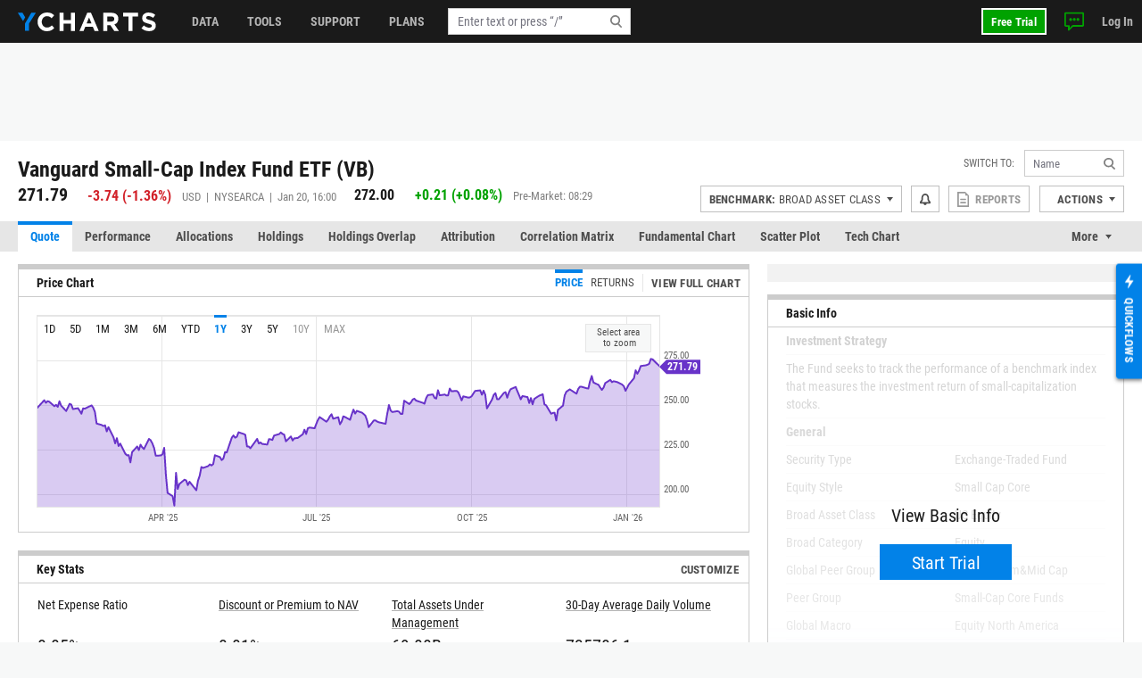

--- FILE ---
content_type: text/html; charset=utf-8
request_url: https://ycharts.com/companies/VB
body_size: 21149
content:









<!doctype html>
<html lang="en" ng-jq>
    <head>
        <title>
        
        Vanguard Small-Cap Index Fund ETF - Live Performance &amp; Hist…
        
        </title>

        <meta name="viewport" content="width=device-width, initial-scale=1.0" />
<!-- This code allows us to correctly display the page on mobile devices -->
<script defer>
    var viewport = document.querySelector('meta[name=viewport]');
    if (viewport) {
        var minWidth = 700;
        if (screen.width < minWidth) {
            document.head.removeChild(viewport);
            var newViewport = document.createElement('meta');
            newViewport.setAttribute('name', 'viewport');
            newViewport.setAttribute('content', 'width=' + minWidth);
            document.head.appendChild(newViewport);
        }
    }
</script>


        
        <script>
    if (navigator.userAgent.indexOf('Trident') !== -1 || navigator.userAgent.indexOf('MSIE') !== -1) {
        window.onload=function() {
            var ie_banner = document.createElement('div');
            ie_banner.innerText = 'We are no longer supporting Internet Explorer. We recommend you switch to another supported browser for ' +
                'more security, speed and the best experience on this site. '
            ie_banner.setAttribute('style', 'position: fixed; top: 0; left: 0; width: 100%; min-height: 24px; padding: 12px; background-color: #ffece2; text-align: center; font-size: 16px; font-weight: 600; z-index: 9999;');
            var edge_link = document.createElement('a');
            edge_link.setAttribute('href', 'https://www.microsoft.com/en-us/edge');
            edge_link.setAttribute('target', '_blank');
            edge_link.innerText = 'Click here to download Microsoft Edge.'
            ie_banner.appendChild(edge_link);
            document.body.appendChild(ie_banner);
            document.body.style.paddingTop = '48px';
        }
    }
</script>


        
        
    <meta name="description" content="Analyze the real-time and historical performance of Vanguard Small-Cap Index Fund ETF. Compare key metrics, holdings, and total returns over time with YCh…" />

        

        


<meta charset="utf-8"/>
<meta http-equiv="Content-Type" content="text/html; charset=UTF-8"/>


<link rel="manifest" href="/media/images/icons/site.webmanifest">
<meta name="application-name" content="YCharts">
<meta name="theme-color" content="#1a1a1a">


<link rel="shortcut icon" href="https://static.ycharts.com/images/icons/favicon.637225eac278.ico">
<link rel="mask-icon" href="https://static.ycharts.com/images/icons/safari-pinned-tab.25e890b98a32.svg" color="#0282e8">
<link rel="icon" type="image/png" sizes="16x16" href="https://static.ycharts.com/images/icons/favicon-16x16.29edabc6dd08.png">
<link rel="icon" type="image/png" sizes="32x32" href="https://static.ycharts.com/images/icons/favicon-32x32.eebc3b76e0ed.png">
<link rel="icon" type="image/png" sizes="48x48" href="https://static.ycharts.com/images/icons/android-chrome-48x48.96781c3713c4.png">
<link rel="icon" type="image/png" sizes="72x72" href="https://static.ycharts.com/images/icons/android-chrome-72x72.dc3b7f75ed0e.png">
<link rel="icon" type="image/png" sizes="144x144" href="https://static.ycharts.com/images/icons/android-chrome-144x144.c8193700e6e1.png">
<link rel="icon" type="image/png" sizes="192x192" href="https://static.ycharts.com/images/icons/android-chrome-192x192.d987224b63a8.png">
<link rel="icon" type="image/png" sizes="256x256" href="https://static.ycharts.com/images/icons/android-chrome-256x256.4e5461952683.png">
<link rel="icon" type="image/png" sizes="384x384" href="https://static.ycharts.com/images/icons/android-chrome-384x384.ac6f65a9b14e.png">
<link rel="icon" type="image/png" sizes="512x512" href="https://static.ycharts.com/images/icons/android-chrome-512x512.911c0daf0026.png">


<meta name="apple-mobile-web-app-title" content="YCharts">
<meta name="apple-mobile-web-app-status-bar-style" content="default">
<link rel="apple-touch-icon" sizes="180x180" href="https://static.ycharts.com/images/icons/apple-touch-icon.c03e7247c0fe.png">
<link rel="apple-touch-icon-precomposed" sizes="180x180" href="https://static.ycharts.com/images/icons/apple-touch-icon-precomposed.0f654568c824.png">


<meta name="msapplication-TileColor" content="#2d89ef">
<meta name="msapplication-TileImage" content="https://static.ycharts.com/images/icons/mstile-144x144.856c9cc77048.png">
<meta name="msapplication-config" content="/media/images/icons/browserconfig.xml">


<meta http-equiv="X-UA-Compatible" content="IE=edge">


<meta property="og:type" content="website">
<meta property="og:title" content="Vanguard Small-Cap Index Fund ETF - Live Performance &amp;amp; Hist…">
<meta property="og:url" content="https://ycharts.com/companies/VB">
<meta property="og:description" content="Analyze the real-time and historical performance of Vanguard Small-Cap Index Fund ETF. Compare key metrics, holdings, and total returns over time with YCh…">
<meta property="og:image" content="https://charts.ycharts.com/generate_chart?mode=image_contents&amp;aiSummaries=&amp;axisExtremes=&amp;calcs=include:true,id:price,,&amp;chartAnnotations=&amp;chartId=&amp;chartType=interactive&amp;correlations=&amp;customGrowthAmount=&amp;dataInLegend=value&amp;dateSelection=range&amp;displayDateRange=false&amp;endDate=&amp;format=indexed&amp;hideValueFlags=false&amp;legendOnChart=true&amp;lineAnnotations=&amp;maxPoints=&amp;nameInLegend=name_and_ticker&amp;note=&amp;partner=basic_2000&amp;performanceDisclosure=false&amp;quoteLegend=false&amp;quotes=&amp;recessions=false&amp;redesign=true&amp;scaleType=linear&amp;securities=include:true,id:VB,,&amp;securityGroup=&amp;securitylistName=&amp;securitylistSecurityId=&amp;sortColumn=&amp;sortDirection=&amp;source=false&amp;splitType=single&amp;startDate=&amp;title=&amp;units=false&amp;useCustomColors=false&amp;useEstimates=false&amp;zoom=10">
<meta property="og:image:alt" content="Vanguard Small-Cap Index Fund ETF (VB) 10-Year Performance Chart">


<meta name="twitter:card" content="summary_large_image">
<meta name="twitter:site" content="@ycharts">
<meta name="twitter:title" content="Vanguard Small-Cap Index Fund ETF - Live Performance &amp;amp; Hist…">
<meta name="twitter:description" content="Analyze the real-time and historical performance of Vanguard Small-Cap Index Fund ETF. Compare key metrics, holdings, and total returns over time with YCh…">
<meta name="twitter:image" content="https://charts.ycharts.com/generate_chart?mode=image_contents&amp;aiSummaries=&amp;axisExtremes=&amp;calcs=include:true,id:price,,&amp;chartAnnotations=&amp;chartId=&amp;chartType=interactive&amp;correlations=&amp;customGrowthAmount=&amp;dataInLegend=value&amp;dateSelection=range&amp;displayDateRange=false&amp;endDate=&amp;format=indexed&amp;hideValueFlags=false&amp;legendOnChart=true&amp;lineAnnotations=&amp;maxPoints=&amp;nameInLegend=name_and_ticker&amp;note=&amp;partner=basic_2000&amp;performanceDisclosure=false&amp;quoteLegend=false&amp;quotes=&amp;recessions=false&amp;redesign=true&amp;scaleType=linear&amp;securities=include:true,id:VB,,&amp;securityGroup=&amp;securitylistName=&amp;securitylistSecurityId=&amp;sortColumn=&amp;sortDirection=&amp;source=false&amp;splitType=single&amp;startDate=&amp;title=&amp;units=false&amp;useCustomColors=false&amp;useEstimates=false&amp;zoom=10">
<meta name="twitter:image:alt" content="Vanguard Small-Cap Index Fund ETF (VB) 10-Year Performance Chart">



<link rel="canonical" href="https://ycharts.com/companies/VB">



        
        
            <link href="https://static.ycharts.com/bundles/redesign_core_css.f2bb5893edb6038d704b.css" rel="stylesheet" />
        

        <script>
            window.USER = {"authenticated": false, "daysRemainingInTrial": null, "email": null, "features": ["mutualFundDataCAN", "mutualFundDataUSA"], "firstName": null, "groups": [], "hasPublicSharingAccess": false, "hasUnconfirmedContract": false, "hasUpgraded": false, "hasUsablePassword": false, "impersonationState": {"adminImpersonating": false, "userImpersonating": false, "showImpersonationMenu": false}, "isFolderTester": false, "isStaff": false, "lastName": null, "missingFeaturePreference": "upsell", "publicShareableClientGroups": [], "shareableClientGroups": [], "unpaidTrial": false, "userId": null};
            window.payment_due = false;
        </script>
        <script async src="https://js.stripe.com/v3/"></script>

        
            
            


<!-- Start of HubSpot Embed Code -->

<script type="text/javascript" id="hs-script-loader" defer src="//js.hs-scripts.com/1645474.js"></script>

<script type="text/javascript">
    // Do not load Hubspot Chat by default
    window.hsConversationsSettings = {loadImmediately: false};
</script>
<script type="text/javascript">
(function() {
  /** 
    * This script ensures that the iframe created by the HubSpot chat widget
    * has the CSS property `color-scheme: light !important` applied to it.
    * This is necessary because the auto-generated dark mode stylesheet forces "dark"
    * as the color-scheme on all iframes, which causes the HubSpot chat widget to render
    * incorrectly (white background which blocks content). By forcing the override inline on
    * the iframe element itself as it's being created, we can ensure the chat widget
    * displays correctly (transparent background). This behavior is due entirely to the
    * way that Hubspot draws the widget and inserts into the DOM.

    * The script uses a MutationObserver to watch for new iframes being added
    * to the HubSpot chat container and applies the inline style as soon as they are 
    * detected. This inline style has higher specificity than the dark mode stylesheet,
    * ensuring it takes precedence.
    */

  const TARGET_ID = 'hubspot-messages-iframe-container';

  // Function that applies the fix to a single iframe
  function setIframeScheme(iframe) {
    if (!iframe || iframe.__schemeSet) return;
    iframe.__schemeSet = true;
    iframe.style.setProperty('color-scheme', 'light', 'important');
  }

  // Wait until the container exists in the DOM
  function waitForContainer() {
    const container = document.getElementById(TARGET_ID);
    if (container) {
      observeContainer(container);
    } else {
      // Try again on next animation frame
      requestAnimationFrame(waitForContainer);
    }
  }

  // Observe the container for any iframes being added
  function observeContainer(container) {
    // Handle existing iframes first
    container.querySelectorAll('iframe').forEach(setIframeScheme);

    const observer = new MutationObserver((mutationsList) => {
      for (const mutation of mutationsList) {
        for (const node of mutation.addedNodes) {
          if (!(node instanceof HTMLElement)) continue;

          // If the node itself is an iframe
          if (node.tagName === 'IFRAME') {
            setIframeScheme(node);
          }

          // If the node contains iframes
          const iframes = node.querySelectorAll?.('iframe');
          iframes?.forEach(setIframeScheme);
        }
      }
    });

    observer.observe(container, { childList: true, subtree: true });

  }

  // Start the watcher
  waitForContainer();
})();
</script>
<!-- End of HubSpot Embed Code -->

<!-- Start of HubSpot Chat Code -->

    <script type="text/javascript">
        

        window.openHubSpotChat = function() {
            window.HubSpotConversations.widget.load();
            window.HubSpotConversations.widget.open();
        };

        // prevent chat event from being tracked more than once
        var startChatEventTracked = false;

        function onConversationsAPIReady() {
            window.HubSpotConversations.widget.load();

            // Check to see if there is a chat in progress by inspecting if the cookie has been set.
            // If it is then open the widget the user can continue their chat.
            if (document.cookie.split(';').some(function (item) { return item.includes('yChatOpen=true')})) {
                console.log('YCharts Chat: chat in progress.')
                window.openHubSpotChat();
            }

            window.HubSpotConversations.on('conversationStarted', function () {
                console.log('YCharts Chat: starting chat')
                // When a user starts a conversation we want to set a cookie that informs us
                // on next page load to keep the chat open on load.
                // We set the max age to 30 minutes (60 * 30 = 1800) so that the chat stays open
                // for 30 minutes on page loads or until the chat ends.
                document.cookie = 'yChatOpen=true; max-age=1800; SameSite=lax; Secure; path=/';
                // This function is defined in the pendo HTML snippet: pendo_tracking.html
                if (!startChatEventTracked) window.pendoTrack("Started Chat", {});
                startChatEventTracked = true;
            });

            window.HubSpotConversations.on('conversationClosed', function () {
                console.log('YCharts Chat: ending chat')
                // When a user ends a conversation we want to remove this cookie so we don't
                // keep popping the chat open on load. We do this by setting the max-age to 0 which
                // makes it expire.
                document.cookie = 'yChatOpen=false; max-age=0; SameSite=lax; Secure; path=/';
            });
        }

        window.hsConversationsOnReady = [onConversationsAPIReady];

    </script>

<!-- End of HubSpot Chat Code -->

        

        
        
    
        
    <script src="https://static.ycharts.com/bundles/manifest.08d2ea1cf5e0cf7dafdf.js" defer></script>
<script src="https://static.ycharts.com/bundles/new_angular.04be3bcee2ae4bc4beff.js" defer></script>
<script src="https://static.ycharts.com/bundles/company_funds_quote_app.225aad525a0d19d20177.js" defer></script>

    


        
            <script async src="https://securepubads.g.doubleclick.net/tag/js/gpt.js"></script>
            <script>
                window.googletag = window.googletag || {cmd: []};
                googletag.cmd.push(function() {
                    var topLeaderboardMapping = googletag.sizeMapping()
                        .addSize([768, 0], [728, 90])
                        .addSize([0, 0], [320, 50])
                        .build();
                    
                    googletag.defineSlot('/1732286/Top_Leaderboard', [[728, 90], [320, 50]], 'div-gpt-ad-1754598169058-0')
                        .defineSizeMapping(topLeaderboardMapping)
                        .addService(googletag.pubads());
                    googletag.defineSlot('/1732286/top_medium_rectangle/top_medium_rectangle_desktop', [[300, 600], [300, 250]], 'div-gpt-ad-1756363322433-0').addService(googletag.pubads());
                    googletag.defineSlot('/1732286/top_medium_rectangle/top_medium_rectangle_mobile', [300, 250], 'div-gpt-ad-1589689511915-0').addService(googletag.pubads());
                    window.anchorAdSlot = document.body.clientWidth <= 700 ? googletag.defineOutOfPageSlot('/1732286/Fixed_Bottom', googletag.enums.OutOfPageFormat.BOTTOM_ANCHOR) : null;
                    if (window.anchorAdSlot) {
                        window.anchorAdSlot.addService(googletag.pubads()).setConfig({
                            targeting: {
                                test: "anchor",
                            },
                        });
                    }
                    googletag.pubads().enableSingleRequest();
                    
    
        
           googletag.pubads().setTargeting('site_section', ['Company Funds']);
        
    

                    googletag.enableServices();
                });
            </script>
        

        <link href="https://cdn.quilljs.com/1.3.6/quill.snow.css" rel="stylesheet" media="none" onload="if(media!=='all')media='all'">

        
        


    <script>
        window.pendoTrack = function (name, data) {
            console.log('[Pendo Track]', name, data);
        }
    </script>


        
    </head>

    <body class=" ">
        
        
        
        <header id="header-placeholder" class="header">
            <div class="header-container container user-select-none">
                <div class="header-logo-wrap">
                    <a class="header-logo" href="/">
                        <img class="visible-lg-block" alt="YCharts logo" src="data:image/svg+xml,%3Csvg xmlns='http://www.w3.org/2000/svg' xmlns:xlink='http://www.w3.org/1999/xlink' x='0px' y='0px' width='155px' height='21px' viewBox='-0.195 0 155 21' enable-background='new -0.195 0 155 21' xml:space='preserve'%3E%3Cpolygon fill='%230282E8' points='14.863,0.358 7.823,12.352 7.823,20.428 12.214,20.428 12.214,12.614 19.939,0.358 '/%3E%3Cpolygon fill='%230282E8' points='8.034,5.392 5.044,0.358 -0.195,0.358 5.697,9.646 '/%3E%3Cpath fill='%23FFFFFF' d='M32.348,21c-5.975,0-10.413-4.609-10.413-10.441V10.5c0-5.77,4.354-10.5,10.588-10.5 c3.831,0,6.121,1.278,8.008,3.133l-2.845,3.279c-1.565-1.422-3.16-2.292-5.189-2.292c-3.423,0-5.888,2.843-5.888,6.323V10.5 c0,3.48,2.406,6.382,5.888,6.382c2.32,0,3.742-0.929,5.336-2.377l2.844,2.872C38.587,19.607,36.264,21,32.348,21'/%3E%3Cpolygon fill='%23FFFFFF' points='59.338,20.65 59.338,12.502 51.1,12.502 51.1,20.65 46.633,20.65 46.633,0.35 51.1,0.35 51.1,8.383 59.338,8.383 59.338,0.35 63.805,0.35 63.805,20.65 '/%3E%3Cpath fill='%23FFFFFF' d='M79.625,5.57l-2.694,6.584h5.39L79.625,5.57z M85.772,20.65l-1.854-4.553h-8.585l-1.858,4.553h-4.553 l8.699-20.446h4.119L90.44,20.65H85.772z'/%3E%3Cpath fill='%23FFFFFF' d='M107.926,7.281c0-1.914-1.333-2.901-3.511-2.901h-4.438v5.829h4.523c2.177,0,3.423-1.161,3.423-2.872 L107.926,7.281L107.926,7.281z M107.839,20.65l-4.353-6.496h-3.511v6.496H95.51V0.35h9.28c4.788,0,7.656,2.523,7.656,6.7v0.06 c0,3.276-1.771,5.335-4.352,6.294l4.96,7.25h-5.223V20.65H107.839z'/%3E%3Cpolygon fill='%23FFFFFF' points='128.369,4.467 128.369,20.65 123.903,20.65 123.903,4.467 117.723,4.467 117.723,0.35 134.548,0.35 134.548,4.467 '/%3E%3Cpath fill='%23FFFFFF' d='M146.962,20.941c-3.074,0-6.18-1.073-8.612-3.248l2.642-3.161c1.823,1.509,3.74,2.465,6.062,2.465 c1.828,0,2.932-0.726,2.932-1.915v-0.059c0-1.131-0.696-1.713-4.09-2.582c-4.091-1.043-6.729-2.173-6.729-6.207V6.179 c0-3.682,2.957-6.12,7.103-6.12c2.963,0,5.481,0.927,7.543,2.579l-2.318,3.366c-1.804-1.248-3.567-2-5.277-2 c-1.714,0-2.612,0.782-2.612,1.769v0.059c0,1.333,0.871,1.77,4.379,2.668c4.119,1.074,6.44,2.553,6.44,6.092v0.061 C154.417,18.682,151.344,20.941,146.962,20.941'/%3E%3C/svg%3E">
                        <img class="hidden-lg" alt="YCharts logo" src="data:image/svg+xml,%3Csvg width='22' height='22' viewBox='0 0 22 22' fill='none' xmlns='http://www.w3.org/2000/svg'%3E%3Cpath fill-rule='evenodd' clip-rule='evenodd' d='M15.7752 0.462769L8.39917 13.0298V21.4898H12.9982V13.3038L21.0942 0.462769H15.7752Z' fill='white'/%3E%3Cpath fill-rule='evenodd' clip-rule='evenodd' d='M0 0.462769L6.172 10.1938L8.619 5.73777L5.487 0.462769H0Z' fill='white'/%3E%3C/svg%3E">
                    </a>
                </div>
            </div>
        </header>
        <ycn-top-bar-nav headerContent="{&quot;support_content&quot;: [{&quot;tab&quot;: &quot;data&quot;, &quot;image&quot;: &quot;https://ycharts-media.s3.amazonaws.com/support/data-header-img.png?AWSAccessKeyId=ASIA3WEVRVL24EBGFBLL&amp;Signature=K9NvKFq%2FT3EotU93pvRQVrKyAdQ%3D&amp;x-amz-security-token=IQoJb3JpZ2luX2VjEP7%2F%2F%2F%2F%2F%2F%2F%2F%2F%2FwEaCXVzLWVhc3QtMSJGMEQCIAbswKn235JeO2g1bLHP4CjEXOaZxnvpiwmt2rnPLAh0AiBX%2BE%2FjPxF%2FYKr%2FO5qsuwB1jqqVbjAY4df9QS2s9aEI2yruAwjG%2F%2F%2F%2F%2F%2F%2F%2F%2F%2F8BEAAaDDgwMzQ3MjUxNzg3NyIM5G1Tfd1YXC8t1iPFKsIDex1FUtHiwHDGPdO3boRj7lj%2B1lz64KIN61xYaIxmTYEaPzcHJQH8um22ZAXsUPAktl2eBLQIj7xa%2BgAVQRQyeY9UOkq0zNWrguuWBIkrR11gH1QGs234l%2BPUV6XqX8oft5Ir42dSbVvnt2fPxaC9bbZVhBu7RlGUTO4i75PvJbl2m%2BzrWbHKhPNd%2BbgUQ4bIe8NWE8lz8s54v4TWXgkD%2BM94HFRN5mbW1JTzNFf4MeMfDAEamw3ZFkIcllR6mv2QERRZuLKYROtmfhrVyDsUfym%2FLCxUu5rsbUoX8r%2BAhlsn76TbItnsUJJvGMrmUZizGTNE0Qent9eNqRVWwn%2FUAaltvIX%2BOk84YGXhRdXdmB8RsItxski7k9E03lGWwioD5UTdmAqHgV%2B3XquzQsjavZtIgvt1dU0QiIO9fS2gsmjZr0lgG04s8ARau2RkryPESgjPOzwibHwbQQduEv5iqnl%2FABFbM84nshCATAlwDw3v4Pmgg3OvDJLRFgQLCLxguMcbfATdMU1yOosW6kaq%2BwvAcsdXM5hBStnWOVXwJ1lHEBy5gva95sxwiq72V%2F9sneb8akitn4bsV%2Bh6Uxbb3hDVMPakw8sGOqYBIueLeN3773pKhsmVdAQrElw9BsrFbmk5KXz4h622sTv%2Bd2xqg5ZuWFNtr7NJzWBtxW0prqA1XzjQRmCk8PGONdsFEUFTgzmv1fV0nOb1lZRYikW%2FbF%2FRTL%2FFd3WcLkJzDwKl8WRPUxtEOXfwUFUaJwoGSf9Wm%2BuU9XoWt9ndYXl90tiJwIXCbcU%2B2d5TU5khPL1tCl2qsNSL713Fj0ILDDrQ2dLzOg%3D%3D&amp;Expires=1769005828&quot;, &quot;links&quot;: [{&quot;href&quot;: &quot;https://ycharts.com/insights-and-visuals#Economic_Summary_Deck&quot;, &quot;title&quot;: &quot;Economic Summary Deck&quot;}, {&quot;href&quot;: &quot;https://go.ycharts.com/ycharts-research-2025-state-of-manufacturing?_gl=1*bct3hh*_gcl_au*MTA1MzE1NTIzMS4xNzUzNDU2ODM3LjE4MTExNDYzOTcuMTc1NDM5OTAwNi4xNzU0Mzk5MDA2&quot;, &quot;title&quot;: &quot;State of Manufacturing&quot;}, {&quot;href&quot;: &quot;https://go.ycharts.com/tariffs&quot;, &quot;title&quot;: &quot;Tariff Deck&quot;}]}, {&quot;tab&quot;: &quot;support&quot;, &quot;image&quot;: &quot;https://ycharts-media.s3.amazonaws.com/support/fund-flow-AUM-social-1-768x402.png?AWSAccessKeyId=ASIA3WEVRVL24EBGFBLL&amp;Signature=hLoChJ5Q2SUbw3A0VVgKh7cEqCw%3D&amp;x-amz-security-token=IQoJb3JpZ2luX2VjEP7%2F%2F%2F%2F%2F%2F%2F%2F%2F%2FwEaCXVzLWVhc3QtMSJGMEQCIAbswKn235JeO2g1bLHP4CjEXOaZxnvpiwmt2rnPLAh0AiBX%2BE%2FjPxF%2FYKr%2FO5qsuwB1jqqVbjAY4df9QS2s9aEI2yruAwjG%2F%2F%2F%2F%2F%2F%2F%2F%2F%2F8BEAAaDDgwMzQ3MjUxNzg3NyIM5G1Tfd1YXC8t1iPFKsIDex1FUtHiwHDGPdO3boRj7lj%2B1lz64KIN61xYaIxmTYEaPzcHJQH8um22ZAXsUPAktl2eBLQIj7xa%2BgAVQRQyeY9UOkq0zNWrguuWBIkrR11gH1QGs234l%2BPUV6XqX8oft5Ir42dSbVvnt2fPxaC9bbZVhBu7RlGUTO4i75PvJbl2m%2BzrWbHKhPNd%2BbgUQ4bIe8NWE8lz8s54v4TWXgkD%2BM94HFRN5mbW1JTzNFf4MeMfDAEamw3ZFkIcllR6mv2QERRZuLKYROtmfhrVyDsUfym%2FLCxUu5rsbUoX8r%2BAhlsn76TbItnsUJJvGMrmUZizGTNE0Qent9eNqRVWwn%2FUAaltvIX%2BOk84YGXhRdXdmB8RsItxski7k9E03lGWwioD5UTdmAqHgV%2B3XquzQsjavZtIgvt1dU0QiIO9fS2gsmjZr0lgG04s8ARau2RkryPESgjPOzwibHwbQQduEv5iqnl%2FABFbM84nshCATAlwDw3v4Pmgg3OvDJLRFgQLCLxguMcbfATdMU1yOosW6kaq%2BwvAcsdXM5hBStnWOVXwJ1lHEBy5gva95sxwiq72V%2F9sneb8akitn4bsV%2Bh6Uxbb3hDVMPakw8sGOqYBIueLeN3773pKhsmVdAQrElw9BsrFbmk5KXz4h622sTv%2Bd2xqg5ZuWFNtr7NJzWBtxW0prqA1XzjQRmCk8PGONdsFEUFTgzmv1fV0nOb1lZRYikW%2FbF%2FRTL%2FFd3WcLkJzDwKl8WRPUxtEOXfwUFUaJwoGSf9Wm%2BuU9XoWt9ndYXl90tiJwIXCbcU%2B2d5TU5khPL1tCl2qsNSL713Fj0ILDDrQ2dLzOg%3D%3D&amp;Expires=1769005828&quot;, &quot;links&quot;: [{&quot;href&quot;: &quot;https://ycharts.com/insights-and-visuals&quot;, &quot;title&quot;: &quot;Fund Flow Reports&quot;}, {&quot;href&quot;: &quot;https://go.ycharts.com/comparing-portfolio-rebalancing-strategies?utm_source=mktg-site&amp;utm_campaign=resources&amp;_gl=1*1t8a0jm*_gcl_au*NTM5Nzg5ODAzLjE3NDEwMTE1Njk.&quot;, &quot;title&quot;: &quot;Portfolio Rebalancing Guide&quot;}, {&quot;href&quot;: &quot;https://go.ycharts.com/ycharts-university&quot;, &quot;title&quot;: &quot;YCharts University Training&quot;}]}, {&quot;tab&quot;: &quot;tools&quot;, &quot;image&quot;: &quot;https://ycharts-media.s3.amazonaws.com/support/supporttools-header-img.png?AWSAccessKeyId=ASIA3WEVRVL24EBGFBLL&amp;Signature=z12SW1IuMTvSfxb56SOYQlLNIXg%3D&amp;x-amz-security-token=IQoJb3JpZ2luX2VjEP7%2F%2F%2F%2F%2F%2F%2F%2F%2F%2FwEaCXVzLWVhc3QtMSJGMEQCIAbswKn235JeO2g1bLHP4CjEXOaZxnvpiwmt2rnPLAh0AiBX%2BE%2FjPxF%2FYKr%2FO5qsuwB1jqqVbjAY4df9QS2s9aEI2yruAwjG%2F%2F%2F%2F%2F%2F%2F%2F%2F%2F8BEAAaDDgwMzQ3MjUxNzg3NyIM5G1Tfd1YXC8t1iPFKsIDex1FUtHiwHDGPdO3boRj7lj%2B1lz64KIN61xYaIxmTYEaPzcHJQH8um22ZAXsUPAktl2eBLQIj7xa%2BgAVQRQyeY9UOkq0zNWrguuWBIkrR11gH1QGs234l%2BPUV6XqX8oft5Ir42dSbVvnt2fPxaC9bbZVhBu7RlGUTO4i75PvJbl2m%2BzrWbHKhPNd%2BbgUQ4bIe8NWE8lz8s54v4TWXgkD%2BM94HFRN5mbW1JTzNFf4MeMfDAEamw3ZFkIcllR6mv2QERRZuLKYROtmfhrVyDsUfym%2FLCxUu5rsbUoX8r%2BAhlsn76TbItnsUJJvGMrmUZizGTNE0Qent9eNqRVWwn%2FUAaltvIX%2BOk84YGXhRdXdmB8RsItxski7k9E03lGWwioD5UTdmAqHgV%2B3XquzQsjavZtIgvt1dU0QiIO9fS2gsmjZr0lgG04s8ARau2RkryPESgjPOzwibHwbQQduEv5iqnl%2FABFbM84nshCATAlwDw3v4Pmgg3OvDJLRFgQLCLxguMcbfATdMU1yOosW6kaq%2BwvAcsdXM5hBStnWOVXwJ1lHEBy5gva95sxwiq72V%2F9sneb8akitn4bsV%2Bh6Uxbb3hDVMPakw8sGOqYBIueLeN3773pKhsmVdAQrElw9BsrFbmk5KXz4h622sTv%2Bd2xqg5ZuWFNtr7NJzWBtxW0prqA1XzjQRmCk8PGONdsFEUFTgzmv1fV0nOb1lZRYikW%2FbF%2FRTL%2FFd3WcLkJzDwKl8WRPUxtEOXfwUFUaJwoGSf9Wm%2BuU9XoWt9ndYXl90tiJwIXCbcU%2B2d5TU5khPL1tCl2qsNSL713Fj0ILDDrQ2dLzOg%3D%3D&amp;Expires=1769005828&quot;, &quot;links&quot;: [{&quot;href&quot;: &quot;https://go.ycharts.com/ycharts-research-fed-rate-cut-deck&quot;, &quot;title&quot;: &quot;Fed Rate Cut Deck&quot;}, {&quot;href&quot;: &quot;https://get.ycharts.com/resources/blog/unlock-insights-faster-with-ai-chat/&quot;, &quot;title&quot;: &quot;AI Chat&quot;}, {&quot;href&quot;: &quot;https://get.ycharts.com/resources/blog/breaking-open-the-black-box-introducing-transparent-customizable-risk-profiles/&quot;, &quot;title&quot;: &quot;Risk Profiles&quot;}]}], &quot;user_last_saved_items&quot;: [], &quot;last_visited_securities&quot;: []}"></ycn-top-bar-nav>
        

        
    <main class="page-content">
        <div class="page">
            
    <div class="page-header-ad" style="text-align: center;">
        <!-- /1732286/Top_Leaderboard -->
        <div id='div-gpt-ad-1754598169058-0' style='min-width: 320px; min-height: 50px;'>
            <script>
            googletag.cmd.push(function() { googletag.display('div-gpt-ad-1754598169058-0'); });
            </script>
        </div>
    </div>



            



 
<div class="container">
    <div class="page-header page-header-complex row">
        <div class="col">
            <div class="index-name">
                
                    <h2 class="index-name-text">
                        Vanguard Small-Cap Index Fund ETF (VB)
                    </h2>
                
                 
            </div>
            
                <div class="row">
                    <div class="index-rank col-auto">
                        <span class="index-rank-value">271.79</span>
                        <span class="index-change index-change-down">
                            
                                
                                    

<svg xmlns="http://www.w3.org/2000/svg" class="icon-loss">
    <use href="https://static.ycharts.com/images/redesign/icons.d48fd831959d.svg#icon-loss"></use>
</svg>

                                
                                
                                    <span class="valNeg">-3.74</span>
                                    (<span class="valNeg">-1.36%</span>)
                                
                            
                        </span>
                        <span class="index-info">
                            USD &nbsp;|&nbsp; 
                            NYSEARCA &nbsp;|&nbsp; 
                             Jan 20, 16:00 
                        </span>
                    </div>
                    
    
        <div class="index-rank col">
            <span class="index-rank-value index-rank-value-small">272.00</span>
            <span class="index-change index-change-up">
                
                    

<svg xmlns="http://www.w3.org/2000/svg" class="icon-gain">
    <use href="https://static.ycharts.com/images/redesign/icons.d48fd831959d.svg#icon-gain"></use>
</svg>

                    
                        <span class="valPos">+0.21</span>
                        (<span class="valPos">+0.08%</span>)
                    
                
            </span>
            <span class="index-info">
                Pre-Market: 08:29
            </span>
        </div>
    

                </div>
            
        </div>

        
<ycn-security-header-control
        security="{&quot;detailed_security_type&quot;: &quot;etf&quot;, &quot;display_security_id&quot;: &quot;VB&quot;, &quot;id&quot;: 7962, &quot;security_id&quot;: &quot;VB&quot;, &quot;security_name&quot;: &quot;Vanguard Small-Cap Index Fund ETF&quot;, &quot;security_type&quot;: &quot;company&quot;, &quot;securitylist_security_id&quot;: &quot;C7962&quot;, &quot;sharing&quot;: null, &quot;watchlist_type&quot;: &quot;multi&quot;, &quot;ycharts_url&quot;: &quot;/companies/VB&quot;}"
        securityUrlIdentifier="VB"
        showAlertsButton="true"
        showCustomPDFReports="true"
        showShareButton="false"
        showSsoIntegrations="true"
        showActionsDropdown="true">
</ycn-security-header-control>


    </div>
</div>


            
                
                    <div class="page-tabs tabs tabs-long">
    <div class="container">
        <ul class="nav nav-tabs user-select-none">
            
                <li class="nav-item">
                    <a class="nav-link active" href="/companies/VB">Quote</a>
                </li>
            
                <li class="nav-item">
                    <a class="nav-link " href="/companies/VB/performance">Performance</a>
                </li>
            
                <li class="nav-item">
                    <a class="nav-link " href="/companies/VB/allocations">Allocations</a>
                </li>
            
                <li class="nav-item">
                    <a class="nav-link " href="/companies/VB/holdings/overview">Holdings</a>
                </li>
            
                <li class="nav-item">
                    <a class="nav-link " href="/companies/VB/holdings_overlap">Holdings Overlap</a>
                </li>
            
                <li class="nav-item">
                    <a class="nav-link " href="/companies/VB/attribution/absolute">Attribution</a>
                </li>
            
                <li class="nav-item">
                    <a class="nav-link " href="/companies/VB/correlation_matrix">Correlation Matrix</a>
                </li>
            
                <li class="nav-item">
                    <a class="nav-link " href="/companies/VB/chart/">Fundamental Chart</a>
                </li>
            
                <li class="nav-item">
                    <a class="nav-link " href="/companies/VB/scatter_plot/">Scatter Plot</a>
                </li>
            
                <li class="nav-item">
                    <a class="nav-link " href="/companies/VB/tech_chart/">Tech Chart</a>
                </li>
            
                <li class="nav-item">
                    <a class="nav-link " href="/companies/VB/stress_test">Stress Test</a>
                </li>
            
                <li class="nav-item">
                    <a class="nav-link " href="/companies/VB/esg">ESG</a>
                </li>
            
                <li class="nav-item">
                    <a class="nav-link " href="/companies/VB/price">Data</a>
                </li>
            
        </ul>
        <div class="dropdown nav-item-more user-select-none">
            <span id="dropdown-toggle" class="nav-link dropdown-toggle" href onclick="dropdownHandler()">More</span>
            <div id="more-dropdown" class="dropdown-menu dropdown-menu-right"></div>
        </div>
    </div>
</div>

<!--
We do this in vanilla javascript for performance and SEO reasons. Is very simple and using Angular or any framework is overkill and could effect the SEO performance of this page
-->
<script>
    function dropdownHandler() {
        let moreButton = document.querySelector('.nav-item-more');
        moreButton.classList.toggle('active');
        let dropdownToggle = document.querySelector('#dropdown-toggle');
        dropdownToggle.classList.toggle('active');
        let moreDropdown = document.querySelector('#more-dropdown');
        moreDropdown.classList.toggle('show');
    }

    // Long tabs management
    function tabsMoreFit(tabs) {
        let itemsWidth = 0;
        tabs.querySelectorAll('.nav-item').forEach((item) => {
            itemsWidth += item.offsetWidth;
        });
        if (tabs.offsetWidth >= itemsWidth) {
            return true;
        }
        return false;
    }

    function tabsMore() {
        const tabsWrap = document.querySelectorAll('.tabs-long');
        tabsWrap.forEach((wrap) => {
            const tabs = wrap.querySelector('.nav-tabs');
            const moreWrap = wrap.querySelector('.nav-item-more');
            const moreMenu = moreWrap.querySelector('.dropdown-menu');

            if (!tabsMoreFit(tabs)) {
                moreWrap.style.display = 'block';
                moreMenu.prepend(tabs.querySelector('.nav-item:last-child'));
                tabsMore();
            } else if (moreWrap.style.display === 'block') {
                if (moreWrap.querySelector('.nav-item:only-child')) {
                    moreWrap.style.display = 'none';
                }

                tabs.append(moreWrap.querySelector('.nav-item:first-child'));
                if (!tabsMoreFit(tabs)) {
                    moreWrap.style.display = 'block';
                    moreMenu.prepend(tabs.querySelector('.nav-item:last-child'));
                }
            }
        });
    }

    if (document.querySelectorAll('.tabs-long')) {
        tabsMore();

        window.addEventListener('resize', () => {
            tabsMore();
        });
    }
</script>

                
            

            
                
                    <div class="container">
                        <div class="page-tabs tab-content">
                            <div class="tab-pane active">
                                
                                    
                                        
                                    
                                    
    
    
    <div class="page-body">
        <div class="row">
            <div class="col-md-8">
                



    <ycn-single-series-fund-chart
        additionalDataQueryParams='{"le_o": "quote_page_fund_data"}'
        benchmarkId="^SPXTR"
        chartTabUrl='/companies/VB/chart/'
        chartTitle='Price Chart'
        formatOptions='[{&quot;value&quot;: &quot;real&quot;, &quot;calcs&quot;: [&quot;price&quot;, &quot;level&quot;], &quot;label&quot;: &quot;Price&quot;}, {&quot;value&quot;: &quot;indexed&quot;, &quot;calcs&quot;: [&quot;total_return_forward_adjusted_price&quot;], &quot;label&quot;: &quot;Returns&quot;}]'
        omittedZoomOptions='[]'
        benchmarkDisabled='null'
        securityId='VB'
        showExportOptions='false'
        showLegend='true'
        userPreferenceKeys='{&quot;zoom&quot;: &quot;company_fund_quote_chart_zoom&quot;, &quot;include_benchmark&quot;: &quot;company_fund_quote_chart_include_benchmark&quot;, &quot;format&quot;: &quot;company_fund_quote_chart_format&quot;}'>
         <!-- Placeholder element until Angular loads -->
        <div class="panel panel-data">
            <div class="panel-header">
                <h3 class="panel-title">Price Chart</h3>
            </div>
            <div class="panel-content">
                <div class="chart-cover">
                    <div class="chart-interactive">
                        <div class="chart-item">
                            <div class="chart-options">
                                <div class="chart-legend legend-off-chart">
                                    <div class="chart-legend-item">
                                        <span class="chart-legend-item-title"></span>
                                    </div>
                                </div>
                            </div>
                            <div class="chart-wrap">
                                <div class="chart-canvas"></div>
                            </div>
                        </div>
                    </div>
                </div>
            </div>
        </div>
    </ycn-single-series-fund-chart>


                



<div class="panel panel-data">
    <div class="panel-header">
        <h3 class="panel-title">
            Key Stats
            
        </h3>
        <div class="panel-actions">
            <div class="panel-action">
                <ycn-key-stats-modal
                    defaultOnly='True'
                    defaultKeyStats='[{&quot;calc_name&quot;: &quot;expense_ratio_generic&quot;, &quot;label&quot;: &quot;Net Expense Ratio&quot;}, {&quot;calc_name&quot;: &quot;discount_or_premium_to_nav&quot;, &quot;label&quot;: &quot;Discount or Premium to NAV&quot;}, {&quot;calc_name&quot;: &quot;total_assets_under_management&quot;, &quot;label&quot;: &quot;Total Assets Under Management&quot;}, {&quot;calc_name&quot;: &quot;average_volume_30&quot;, &quot;label&quot;: &quot;30-Day Average Daily Volume&quot;}, {&quot;calc_name&quot;: &quot;dividend_yield_weighted_average_generic&quot;, &quot;label&quot;: &quot;Weighted Average Dividend Yield&quot;}, {&quot;calc_name&quot;: &quot;turnover_ratio_generic&quot;, &quot;label&quot;: &quot;Turnover Ratio (Generic)&quot;}, {&quot;calc_name&quot;: &quot;1_year_fund_level_flows&quot;, &quot;label&quot;: &quot;1 Year Fund Level Flows&quot;}, {&quot;calc_name&quot;: &quot;max_drawdown_all&quot;, &quot;label&quot;: &quot;Max Drawdown (Since Inception)&quot;}]'
                    keyStats='[{&quot;calc_name&quot;: &quot;expense_ratio_generic&quot;, &quot;data_type&quot;: &quot;percent&quot;, &quot;data_url&quot;: null, &quot;feature_needed&quot;: &quot;&quot;, &quot;label&quot;: &quot;Net Expense Ratio&quot;, &quot;value&quot;: 0.050000}, {&quot;calc_name&quot;: &quot;discount_or_premium_to_nav&quot;, &quot;data_type&quot;: &quot;percent&quot;, &quot;data_url&quot;: &quot;/companies/VB/discount_or_premium_to_nav&quot;, &quot;feature_needed&quot;: &quot;&quot;, &quot;label&quot;: &quot;Discount or Premium to NAV&quot;, &quot;value&quot;: 0.014719}, {&quot;calc_name&quot;: &quot;total_assets_under_management&quot;, &quot;data_type&quot;: &quot;figure_money&quot;, &quot;data_url&quot;: &quot;/companies/VB/total_assets_under_management&quot;, &quot;feature_needed&quot;: &quot;&quot;, &quot;label&quot;: &quot;Total Assets Under Management&quot;, &quot;value&quot;: 68999477189.000000}, {&quot;calc_name&quot;: &quot;average_volume_30&quot;, &quot;data_type&quot;: &quot;figure&quot;, &quot;data_url&quot;: &quot;/companies/VB/average_volume_30&quot;, &quot;feature_needed&quot;: &quot;&quot;, &quot;label&quot;: &quot;30-Day Average Daily Volume&quot;, &quot;value&quot;: 735786.1333}, {&quot;calc_name&quot;: &quot;dividend_yield_weighted_average_generic&quot;, &quot;data_type&quot;: &quot;percent&quot;, &quot;data_url&quot;: null, &quot;feature_needed&quot;: &quot;&quot;, &quot;label&quot;: &quot;Weighted Average Dividend Yield&quot;, &quot;value&quot;: 1.421592}, {&quot;calc_name&quot;: &quot;turnover_ratio_generic&quot;, &quot;data_type&quot;: &quot;percent&quot;, &quot;data_url&quot;: null, &quot;feature_needed&quot;: &quot;&quot;, &quot;label&quot;: &quot;Turnover Ratio (Generic)&quot;, &quot;value&quot;: 13.000000}, {&quot;calc_name&quot;: &quot;1_year_fund_level_flows&quot;, &quot;data_type&quot;: &quot;figure_money&quot;, &quot;data_url&quot;: null, &quot;feature_needed&quot;: &quot;&quot;, &quot;label&quot;: &quot;1 Year Fund Level Flows&quot;, &quot;value&quot;: -5534332740.000000}, {&quot;calc_name&quot;: &quot;max_drawdown_all&quot;, &quot;data_type&quot;: &quot;percent&quot;, &quot;data_url&quot;: &quot;/companies/VB/max_drawdown_all&quot;, &quot;feature_needed&quot;: &quot;metric&quot;, &quot;label&quot;: &quot;Max Drawdown (Since Inception)&quot;, &quot;value&quot;: null}]'
                    keyStatsPreferenceField='company_fund_key_stats_generic'
                    metricMenuType='company_fund'
                    showModalEventName="showKeyStatsModal">
                </ycn-key-stats-modal>
            </div>
        </div>
    </div>
    <div class="panel-content">
        <table class="key-stats-table">
            <tbody>
                    <tr>
                        
                            <th>
                                
                                    Net Expense Ratio
                                
                            </th>
                        
                            <th>
                                
                                    <a href="/companies/VB/discount_or_premium_to_nav">Discount or Premium to NAV</a>
                                
                            </th>
                        
                            <th>
                                
                                    <a href="/companies/VB/total_assets_under_management">Total Assets Under Management</a>
                                
                            </th>
                        
                            <th>
                                
                                    <a href="/companies/VB/average_volume_30">30-Day Average Daily Volume</a>
                                
                            </th>
                        
                    </tr>
                    <tr>
                        
                            <td>
                                <span class="key-stat-title">
                                    
                                        
                                            0.05%
                                        
                                    
                                </span>
                            </td>
                        
                            <td>
                                <span class="key-stat-title">
                                    
                                        
                                            0.01%
                                        
                                    
                                </span>
                            </td>
                        
                            <td>
                                <span class="key-stat-title">
                                    
                                        
                                            69.00B
                                        
                                    
                                </span>
                            </td>
                        
                            <td>
                                <span class="key-stat-title">
                                    
                                        
                                            735786.1
                                        
                                    
                                </span>
                            </td>
                        
                    </tr>
            </tbody>
            <tbody>
                    <tr>
                        
                            <th>
                                
                                    Weighted Average Dividend Yield
                                
                            </th>
                        
                            <th>
                                
                                    Turnover Ratio (Generic)
                                
                            </th>
                        
                            <th>
                                
                                    1 Year Fund Level Flows
                                
                            </th>
                        
                            <th>
                                
                                    <a href="/companies/VB/max_drawdown_all">Max Drawdown (Since Inception)</a>
                                
                            </th>
                        
                    </tr>
                    <tr>
                        
                            <td>
                                <span class="key-stat-title">
                                    
                                        1.42%
                                    
                                </span>
                            </td>
                        
                            <td>
                                <span class="key-stat-title">
                                    
                                        13.00%
                                    
                                </span>
                            </td>
                        
                            <td>
                                <span class="key-stat-title">
                                    
                                        -5.534B
                                    
                                </span>
                            </td>
                        
                            <td>
                                <span class="key-stat-title">
                                    <a href="/start_trial/metric" class="pro">Upgrade</a>

                                </span>
                            </td>
                        
                    </tr>
            </tbody>
        </table>
    </div>
</div>

                <div class="hidden-md"> 
                    
    <div class="panel-ad">
        <!-- /1732286/top_medium_rectangle/top_medium_rectangle_mobile -->
        <div id='div-gpt-ad-1589689511915-0' style='width: 300px; height: 250px;'>
            <script>
                googletag.cmd.push(function() { googletag.display('div-gpt-ad-1589689511915-0'); });
            </script>
        </div>
    </div>


                    
                        




<div class="panel panel-data">
    <div class="panel-header">
        <h3 class="panel-title">Basic Info</h3>
    </div>
    <div class="panel-content">
        <table class="table">
            <tbody>
                <tr>
                    <td colspan="2"><strong>Investment Strategy</strong></td>
                </tr>
                <tr>
                    
                        <td colspan="2">The Fund seeks to track the performance of a benchmark index that measures the investment return of small-capitalization stocks.</td>
                    
                </tr>
            </tbody>
        </table>
        <div class="row">
            <div class="col-6 col-md-12">
                <table class="table">
                    <tbody>
                        <tr>
                          <td colspan="2"><strong>General</strong></td>
                        </tr>
                        <tr>
                            <td class="col-6">Security Type</td>
                            <td class="col-6">Exchange-Traded Fund</td>
                        </tr>
                        
                        
                            <tr>
                                <td class="col-6">Equity Style</td>
                                <td class="col-6">Small Cap Core</td>
                            </tr>
                        
                        
                        <tr>
                            <td>Broad Asset Class</td>
                            <td>US Equity</td>
                        </tr>
                        
                        <tr>
                            <td>Broad Category</td>
                            <td>Equity</td>
                        </tr>
                        
                        
                            <tr>
                                <td>Global Peer Group</td>
                                <td>Equity US Sm&amp;Mid Cap</td>
                            </tr>
                        
                        <tr>
                            
                                <td>Peer Group</td>
                                <td>Small-Cap Core Funds</td>
                             
                        </tr>
                        
                        <tr>
                            
                                <td>Global Macro</td>
                                <td>Equity North America</td>
                                                        
                        </tr>
                        
                            <tr>
                                <td>US Macro</td>
                                <td>Small-Cap Funds</td>
                            </tr>
                        
                        <tr>
                            <td>YCharts Categorization</td>
                            <td>--</td>
                        </tr>
                        <tr>
                            <td>YCharts Benchmark</td>
                            <td>--</td>
                        </tr>
                        
                            <tr>
                                <td>Prospectus Objective</td>
                                <td>Small-Cap Funds</td>
                            </tr>
                        
                        <tr>
                            <td>Fund Owner Firm Name</td>
                            
                            <td>Vanguard</td>
                            
                        </tr>
                    </tbody>
                </table>
            </div>
            <div class="col-6 col-md-12">
                <table class="table">
                    <tbody>
                    
                    <tr>
                      <td colspan="2"><strong>Broad Asset Class Benchmark Index</strong></td>
                    </tr>
                    <tr>
                        <td><a href="/indices/^SPXTR" target="_blank">^SPXTR</a></td>
                        
                            <td class="col-6">100.0%</td>
                        
                    </tr>
                    
                    </tbody>
                </table><br>
            </div>
        </div>
        
<div class="locked"></div>
<div class="panel-locked-message">
    <div class="panel-locked-message-wrap">
        <div class="mb-row">View Basic Info</div>
        <a class="btn btn-primary btn-support" href="/start_trial">Start Trial</a>
    </div>
</div>


    </div>
</div>

                    
                </div>
                
                
    <iframe WIDTH="655" HEIGHT="140" SCROLLING="NO" src="https://www.dianomi.com/smartads.epl?id=5943" style="width: 100%; height: 140px; border-top: none; border-right: none; border-bottom: 1px solid #ccc; border-left: none; margin-bottom: 9px; overflow: hidden;" loading="lazy"></iframe>


                
                





<div class="panel panel-data">
    <div class="panel-header">
        <h3 class="panel-title">Performance Versus Peer Group</h3>
        <div class="panel-actions">
            
                <div class="panel-action">
                    <a href="/companies/VB/performance" class="btn btn-secondary">View More Performance</a>
                </div>
            
        </div>
    </div>
    <div class="panel-content">
        <div class="chart-vertical-bars empty">
            
                
                    <div class="chart-options"></div>
                    <div class="chart-wrap">
                        <div class="chart-axis-y">
                            <div class="chart-axis-y-item">&nbsp;</div>
                            <div class="chart-axis-y-item">20%</div>
                            <div class="chart-axis-y-item">15%</div>
                            <div class="chart-axis-y-item">10%</div>
                            <div class="chart-axis-y-item">5%</div>
                            <div class="chart-axis-y-item">0</div>
                        </div>
                        <div class="chart-canvas">
                            <div class="chart-column"></div>
                            <div class="chart-column"></div>
                            <div class="chart-column"></div>
                            <div class="chart-column"></div>
                            <div class="chart-column"></div>
                            <div class="chart-column"></div>
                            <div class="chart-column"></div>
                            <div class="chart-column"></div>
                            <div class="panel-ad-cta">
                                View Category Returns.
                                <a href="">Upgrade now.</a>
                        </div>
                        </div>
                    </div>
                
            
            <div class="chart-data">
                <div class="chart-data-header">
                    <div class="chart-data-title">Name</div>
                    <div class="chart-data-title">1M</div>
                    <div class="chart-data-title">3M</div>
                    <div class="chart-data-title">YTD</div>
                    <div class="chart-data-title">1Y</div>
                    <div class="chart-data-title">3Y</div>
                    <div class="chart-data-title">5Y</div>
                    <div class="chart-data-title">10Y</div>
                    <div class="chart-data-title">15Y</div>
                </div>
                
                    <div class="chart-data-row">
                        <div class="chart-data-cell">
                            <strong class="chart-legend-item-title bullet-1">
                                Total Return (Price)
                            </strong>
                        </div>
                        
                            <div class="chart-data-cell">
                                
                                    --
                                
                            </div>
                        
                            <div class="chart-data-cell">
                                
                                    --
                                
                            </div>
                        
                            <div class="chart-data-cell">
                                
                                    --
                                
                            </div>
                        
                            <div class="chart-data-cell">
                                
                                    --
                                
                            </div>
                        
                            <div class="chart-data-cell">
                                
                                    --
                                
                            </div>
                        
                            <div class="chart-data-cell">
                                
                                    --
                                
                            </div>
                        
                            <div class="chart-data-cell">
                                
                                    --
                                
                            </div>
                        
                            <div class="chart-data-cell">
                                
                                    --
                                
                            </div>
                        
                    </div>
                
                    <div class="chart-data-row">
                        <div class="chart-data-cell">
                            <strong class="chart-legend-item-title bullet-2">
                                Total Return (NAV)
                            </strong>
                        </div>
                        
                            <div class="chart-data-cell">
                                
                                    --
                                
                            </div>
                        
                            <div class="chart-data-cell">
                                
                                    --
                                
                            </div>
                        
                            <div class="chart-data-cell">
                                
                                    --
                                
                            </div>
                        
                            <div class="chart-data-cell">
                                
                                    --
                                
                            </div>
                        
                            <div class="chart-data-cell">
                                
                                    --
                                
                            </div>
                        
                            <div class="chart-data-cell">
                                
                                    --
                                
                            </div>
                        
                            <div class="chart-data-cell">
                                
                                    --
                                
                            </div>
                        
                            <div class="chart-data-cell">
                                
                                    --
                                
                            </div>
                        
                    </div>
                
                    <div class="chart-data-row">
                        <div class="chart-data-cell">
                            <strong class="chart-legend-item-title bullet-3">
                                Peer Group Rtn. (NAV)
                            </strong>
                        </div>
                        
                            <div class="chart-data-cell">
                                
                                    --
                                
                            </div>
                        
                            <div class="chart-data-cell">
                                
                                    --
                                
                            </div>
                        
                            <div class="chart-data-cell">
                                
                                    --
                                
                            </div>
                        
                            <div class="chart-data-cell">
                                
                                    --
                                
                            </div>
                        
                            <div class="chart-data-cell">
                                
                                    --
                                
                            </div>
                        
                            <div class="chart-data-cell">
                                
                                    --
                                
                            </div>
                        
                            <div class="chart-data-cell">
                                
                                    --
                                
                            </div>
                        
                            <div class="chart-data-cell">
                                
                                    --
                                
                            </div>
                        
                    </div>
                

                <div class="chart-data-row">
                    <div class="chart-data-cell"><strong>% Rank in Peer Group (NAV)</strong></div>
                    
                        <div class="chart-data-cell">
                            
                                --
                            
                        </div>
                    
                        <div class="chart-data-cell">
                            
                                --
                            
                        </div>
                    
                        <div class="chart-data-cell">
                            
                                --
                            
                        </div>
                    
                        <div class="chart-data-cell">
                            
                                --
                            
                        </div>
                    
                        <div class="chart-data-cell">
                            
                                --
                            
                        </div>
                    
                        <div class="chart-data-cell">
                            
                                --
                            
                        </div>
                    
                        <div class="chart-data-cell">
                            
                                --
                            
                        </div>
                    
                        <div class="chart-data-cell">
                            
                                --
                            
                        </div>
                    
                </div>
            </div>
        </div>
        
    </div>
</div>


                




<div class="panel panel-data">
    <div class="panel-header">
        <h3 class="panel-title">Annual Total Returns Versus Peers</h3>
        
    </div>
    <div class="panel-content">
        <div class="chart-vertical-bars">
            <div class="chart-options"></div>
            <ycn-general-chart-responsive
                chartOptions='{&quot;chart&quot;: {&quot;height&quot;: 160}, &quot;xAxis&quot;: {&quot;alternateGridColor&quot;: &quot;transparent&quot;, &quot;crosshair&quot;: false, &quot;labels&quot;: {&quot;enabled&quot;: false}, &quot;tickmarkPlacement&quot;: &quot;between&quot;}, &quot;yAxis&quot;: {&quot;labels&quot;: {&quot;x&quot;: -15}}}'
                configurableOptions='{&quot;yAxisWidth&quot;: 161}'
                chartUrlMobile='/charts/general_data.json?&annotations=&colors=&endDate=01/21/2026&includeCurrentYearDate=true&latestDataCutoff=7&metrics=id:ytd_total_return,include:true,,&partner=&removeLeadingIncompleteSamples=true&resampleFrequency=yearly&resampleMethod=last&securities=id:VB,include:true,,id:^SPXTR,include:true,,id:VIOO,include:true,,id:FSMD,include:true,,id:VBK,include:true,,id:VBR,include:true,,&startDate=01/01/2019&xAxis=time&xAxisLabelOverride=2019,2020,2021,2022,2023,2024,2025,YTD,&xAxisLabelStyle=short&yAxisLabelStyle=short'
                chartUrlDesktop='/charts/general_data.json?&annotations=&colors=&endDate=01/21/2026&includeCurrentYearDate=true&latestDataCutoff=7&metrics=id:ytd_total_return,include:true,,&partner=&removeLeadingIncompleteSamples=true&resampleFrequency=yearly&resampleMethod=last&securities=id:VB,include:true,,id:^SPXTR,include:true,,id:VIOO,include:true,,id:FSMD,include:true,,id:VBK,include:true,,id:VBR,include:true,,&startDate=01/01/2019&xAxis=time&xAxisLabelOverride=2019,2020,2021,2022,2023,2024,2025,YTD,&xAxisLabelStyle=short&yAxisLabelStyle=short'>
                <!-- Placeholder element until Angular loads -->
                <div class="chart-wrap">
                    <div class="chart-axis-y"></div>
                    <div class="chart-canvas">
                        <div class="chart-column">
                            <div class="loader">
                                <div class="loader-message">Loading chart...</div>
                                <div class="loader-spinner"></div>
                            </div>
                        </div>
                    </div>
                </div>
            </ycn-general-chart-responsive>
            <div class="chart-data">
                <div class="chart-data-header">
                    <div class="chart-data-title">Name</div>
                    
                        
                            <div class="chart-data-title">
                                2019
                                
                            </div>
                        
                    
                        
                            <div class="chart-data-title">
                                2020
                                
                            </div>
                        
                    
                        
                            <div class="chart-data-title">
                                2021
                                
                            </div>
                        
                    
                        
                            <div class="chart-data-title">
                                2022
                                
                            </div>
                        
                    
                        
                            <div class="chart-data-title">
                                2023
                                
                            </div>
                        
                    
                        
                            <div class="chart-data-title">
                                2024
                                
                            </div>
                        
                    
                        
                            <div class="chart-data-title">
                                2025
                                
                            </div>
                        
                    
                        
                            <div class="chart-data-title">
                                YTD
                                
                            </div>
                        
                    
                </div>
                
                    <div class="chart-data-row">
                        <div class="chart-data-cell">
                            <a class="chart-legend-item-title bullet-1" href="/companies/VB">
                                Vanguard Small-Cap Index Fund ETF
                            </a>
                        </div>
                        
                            
                                <div class="chart-data-cell">
                                    27.32%
                                </div>
                            
                        
                            
                                <div class="chart-data-cell">
                                    19.16%
                                </div>
                            
                        
                            
                                <div class="chart-data-cell">
                                    17.56%
                                </div>
                            
                        
                            
                                <div class="chart-data-cell">
                                    -17.54%
                                </div>
                            
                        
                            
                                <div class="chart-data-cell">
                                    18.23%
                                </div>
                            
                        
                            
                                <div class="chart-data-cell">
                                    14.17%
                                </div>
                            
                        
                            
                                <div class="chart-data-cell">
                                    8.87%
                                </div>
                            
                        
                            
                                <div class="chart-data-cell">
                                    5.37%
                                </div>
                            
                        
                    </div>
                
                    <div class="chart-data-row">
                        <div class="chart-data-cell">
                            <a class="chart-legend-item-title bullet-2" href="/indices/^SPXTR">
                                S&amp;P 500 Total Return
                            </a>
                        </div>
                        
                            
                                <div class="chart-data-cell">
                                    31.49%
                                </div>
                            
                        
                            
                                <div class="chart-data-cell">
                                    18.40%
                                </div>
                            
                        
                            
                                <div class="chart-data-cell">
                                    28.71%
                                </div>
                            
                        
                            
                                <div class="chart-data-cell">
                                    -18.11%
                                </div>
                            
                        
                            
                                <div class="chart-data-cell">
                                    26.29%
                                </div>
                            
                        
                            
                                <div class="chart-data-cell">
                                    25.02%
                                </div>
                            
                        
                            
                                <div class="chart-data-cell">
                                    17.88%
                                </div>
                            
                        
                            
                                <div class="chart-data-cell">
                                    -0.65%
                                </div>
                            
                        
                    </div>
                
                    <div class="chart-data-row">
                        <div class="chart-data-cell">
                            <a class="chart-legend-item-title bullet-3" href="/companies/VIOO">
                                Vanguard S&amp;P Small-Cap 600 Index Fund ETF
                            </a>
                        </div>
                        
                            
                                <div class="chart-data-cell">
                                    22.67%
                                </div>
                            
                        
                            
                                <div class="chart-data-cell">
                                    11.47%
                                </div>
                            
                        
                            
                                <div class="chart-data-cell">
                                    26.74%
                                </div>
                            
                        
                            
                                <div class="chart-data-cell">
                                    -16.27%
                                </div>
                            
                        
                            
                                <div class="chart-data-cell">
                                    16.18%
                                </div>
                            
                        
                            
                                <div class="chart-data-cell">
                                    8.48%
                                </div>
                            
                        
                            
                                <div class="chart-data-cell">
                                    6.03%
                                </div>
                            
                        
                            
                                <div class="chart-data-cell">
                                    5.41%
                                </div>
                            
                        
                    </div>
                
                    <div class="chart-data-row">
                        <div class="chart-data-cell">
                            <a class="chart-legend-item-title bullet-4" href="/companies/FSMD">
                                Fidelity Small-Mid Multifactor ETF
                            </a>
                        </div>
                        
                            
                                <div class="chart-data-cell">
                                    --
                                </div>
                            
                        
                            
                                <div class="chart-data-cell">
                                    8.96%
                                </div>
                            
                        
                            
                                <div class="chart-data-cell">
                                    26.41%
                                </div>
                            
                        
                            
                                <div class="chart-data-cell">
                                    -11.15%
                                </div>
                            
                        
                            
                                <div class="chart-data-cell">
                                    17.39%
                                </div>
                            
                        
                            
                                <div class="chart-data-cell">
                                    15.18%
                                </div>
                            
                        
                            
                                <div class="chart-data-cell">
                                    8.70%
                                </div>
                            
                        
                            
                                <div class="chart-data-cell">
                                    3.60%
                                </div>
                            
                        
                    </div>
                
                    <div class="chart-data-row">
                        <div class="chart-data-cell">
                            <a class="chart-legend-item-title bullet-5" href="/companies/VBK">
                                Vanguard Small-Cap Growth Index Fund ETF
                            </a>
                        </div>
                        
                            
                                <div class="chart-data-cell">
                                    32.75%
                                </div>
                            
                        
                            
                                <div class="chart-data-cell">
                                    35.43%
                                </div>
                            
                        
                            
                                <div class="chart-data-cell">
                                    5.66%
                                </div>
                            
                        
                            
                                <div class="chart-data-cell">
                                    -28.44%
                                </div>
                            
                        
                            
                                <div class="chart-data-cell">
                                    21.45%
                                </div>
                            
                        
                            
                                <div class="chart-data-cell">
                                    16.50%
                                </div>
                            
                        
                            
                                <div class="chart-data-cell">
                                    8.50%
                                </div>
                            
                        
                            
                                <div class="chart-data-cell">
                                    6.27%
                                </div>
                            
                        
                    </div>
                
                    <div class="chart-data-row">
                        <div class="chart-data-cell">
                            <a class="chart-legend-item-title bullet-6" href="/companies/VBR">
                                Vanguard Small-Cap Value Index Fund ETF
                            </a>
                        </div>
                        
                            
                                <div class="chart-data-cell">
                                    22.76%
                                </div>
                            
                        
                            
                                <div class="chart-data-cell">
                                    5.87%
                                </div>
                            
                        
                            
                                <div class="chart-data-cell">
                                    28.06%
                                </div>
                            
                        
                            
                                <div class="chart-data-cell">
                                    -9.36%
                                </div>
                            
                        
                            
                                <div class="chart-data-cell">
                                    16.01%
                                </div>
                            
                        
                            
                                <div class="chart-data-cell">
                                    12.39%
                                </div>
                            
                        
                            
                                <div class="chart-data-cell">
                                    9.09%
                                </div>
                            
                        
                            
                                <div class="chart-data-cell">
                                    4.66%
                                </div>
                            
                        
                    </div>
                
            </div>
        </div>
        
            <div class="panel-date">As of January 21, 2026.
                
            </div>
        
        
    </div>
</div>

                
                
                    





<div class="panel panel-data">
    <div class="panel-header">
        <h3 class="panel-title">
            Asset Allocation
            
        </h3>
        
    </div>
    <div class="panel-content">
        <div class="row">
            
                <div class="col-5 col-chart-wrap">
            
                <div class="chart-wrap">
                    
                        <div class="chart-pie">
                            <ycn-pie-chart chartDataJson="{&quot;chart_data&quot;: [{&quot;color&quot;: &quot;#6833c9&quot;, &quot;name&quot;: &quot;Cash&quot;, &quot;y&quot;: 0.036600}, {&quot;color&quot;: &quot;#ffa870&quot;, &quot;name&quot;: &quot;Stock&quot;, &quot;y&quot;: 98.863202}, {&quot;color&quot;: &quot;#578cd8&quot;, &quot;name&quot;: &quot;Bond&quot;, &quot;y&quot;: 0.000000}, {&quot;color&quot;: &quot;#9bcc4f&quot;, &quot;name&quot;: &quot;Convertible&quot;, &quot;y&quot;: 0.000000}, {&quot;color&quot;: &quot;#dd1baa&quot;, &quot;name&quot;: &quot;Preferred&quot;, &quot;y&quot;: 0.000000}, {&quot;color&quot;: &quot;#bf9375&quot;, &quot;name&quot;: &quot;Other&quot;, &quot;y&quot;: 1.100198}]}"></ycn-pie-chart>
                    
                        </div>
                </div>
                
                    <div class="panel-date visible-md-block">
                        As of December 31, 2025.
                        
                    </div>
                
            </div>

            
                <div class="col-7">
            
                <table class="table">
                    <thead>
                        <tr>
                            <th>Type</th>
                            <th class="text-right">%&nbsp;Net</th>
                        </tr>
                    </thead>
                    <tbody>
                        
                        <tr>
                            <td>
                                <span class="chart-legend-item-title bullet-1">Cash</span>
                            </td>
                            
                                
                                    
                                        <td class="text-right">
                                            
                                                0.04%
                                            
                                        </td>
                                    
                                
                            
                        </tr>
                        
                        <tr>
                            <td>
                                <span class="chart-legend-item-title bullet-2">Stock</span>
                            </td>
                            
                                
                                    
                                        <td class="text-right">
                                            
                                                98.86%
                                            
                                        </td>
                                    
                                
                            
                        </tr>
                        
                        <tr>
                            <td>
                                <span class="chart-legend-item-title bullet-3">Bond</span>
                            </td>
                            
                                
                                    
                                        <td class="text-right">
                                            
                                                0.00%
                                            
                                        </td>
                                    
                                
                            
                        </tr>
                        
                        <tr>
                            <td>
                                <span class="chart-legend-item-title bullet-4">Convertible</span>
                            </td>
                            
                                
                                    
                                        <td class="text-right">
                                            
                                                0.00%
                                            
                                        </td>
                                    
                                
                            
                        </tr>
                        
                        <tr>
                            <td>
                                <span class="chart-legend-item-title bullet-5">Preferred</span>
                            </td>
                            
                                
                                    
                                        <td class="text-right">
                                            
                                                0.00%
                                            
                                        </td>
                                    
                                
                            
                        </tr>
                        
                        <tr>
                            <td>
                                <span class="chart-legend-item-title bullet-6">Other</span>
                            </td>
                            
                                
                                    
                                        <td class="text-right">
                                            
                                                1.10%
                                            
                                        </td>
                                    
                                
                            
                        </tr>
                        
                    </tbody>
                </table>
                
                
            </div>
        </div>
        
<div class="locked"></div>
<div class="panel-locked-message">
    <div class="panel-locked-message-wrap">
        <div class="mb-row">View Asset Allocation</div>
        <a class="btn btn-primary btn-support" href="/start_trial">Start Trial</a>
    </div>
</div>


    </div>
</div>

                
                
            </div>
            <div class="col-md-4">
                <div class="visible-md-block"> 
                    
    <div class="panel-ad">
        <!-- /1732286/top_medium_rectangle/top_medium_rectangle_desktop -->
        <div id='div-gpt-ad-1756363322433-0'>
            <script>
                googletag.cmd.push(function() { googletag.display('div-gpt-ad-1756363322433-0'); });
            </script>
        </div>
    </div>


                    
                        




<div class="panel panel-data">
    <div class="panel-header">
        <h3 class="panel-title">Basic Info</h3>
    </div>
    <div class="panel-content">
        <table class="table">
            <tbody>
                <tr>
                    <td colspan="2"><strong>Investment Strategy</strong></td>
                </tr>
                <tr>
                    
                        <td colspan="2">The Fund seeks to track the performance of a benchmark index that measures the investment return of small-capitalization stocks.</td>
                    
                </tr>
            </tbody>
        </table>
        <div class="row">
            <div class="col-6 col-md-12">
                <table class="table">
                    <tbody>
                        <tr>
                          <td colspan="2"><strong>General</strong></td>
                        </tr>
                        <tr>
                            <td class="col-6">Security Type</td>
                            <td class="col-6">Exchange-Traded Fund</td>
                        </tr>
                        
                        
                            <tr>
                                <td class="col-6">Equity Style</td>
                                <td class="col-6">Small Cap Core</td>
                            </tr>
                        
                        
                        <tr>
                            <td>Broad Asset Class</td>
                            <td>US Equity</td>
                        </tr>
                        
                        <tr>
                            <td>Broad Category</td>
                            <td>Equity</td>
                        </tr>
                        
                        
                            <tr>
                                <td>Global Peer Group</td>
                                <td>Equity US Sm&amp;Mid Cap</td>
                            </tr>
                        
                        <tr>
                            
                                <td>Peer Group</td>
                                <td>Small-Cap Core Funds</td>
                             
                        </tr>
                        
                        <tr>
                            
                                <td>Global Macro</td>
                                <td>Equity North America</td>
                                                        
                        </tr>
                        
                            <tr>
                                <td>US Macro</td>
                                <td>Small-Cap Funds</td>
                            </tr>
                        
                        <tr>
                            <td>YCharts Categorization</td>
                            <td>--</td>
                        </tr>
                        <tr>
                            <td>YCharts Benchmark</td>
                            <td>--</td>
                        </tr>
                        
                            <tr>
                                <td>Prospectus Objective</td>
                                <td>Small-Cap Funds</td>
                            </tr>
                        
                        <tr>
                            <td>Fund Owner Firm Name</td>
                            
                            <td>Vanguard</td>
                            
                        </tr>
                    </tbody>
                </table>
            </div>
            <div class="col-6 col-md-12">
                <table class="table">
                    <tbody>
                    
                    <tr>
                      <td colspan="2"><strong>Broad Asset Class Benchmark Index</strong></td>
                    </tr>
                    <tr>
                        <td><a href="/indices/^SPXTR" target="_blank">^SPXTR</a></td>
                        
                            <td class="col-6">100.0%</td>
                        
                    </tr>
                    
                    </tbody>
                </table><br>
            </div>
        </div>
        
<div class="locked"></div>
<div class="panel-locked-message">
    <div class="panel-locked-message-wrap">
        <div class="mb-row">View Basic Info</div>
        <a class="btn btn-primary btn-support" href="/start_trial">Start Trial</a>
    </div>
</div>


    </div>
</div>

                    
                    
                </div>
                
                



                



    
        <div class="panel panel-data">
            <div class="panel-header">
                <h3 class="panel-title">Top Portfolio Holders</h3>
            </div>
            <div class="panel-content">
                <div class="chart-options">
                    <div class="panel-ad-cta text-center">
                        <a href="/start_trial/modelPortfolios">Upgrade now.</a>
                    </div>
                </div>
            </div>
        </div>
    


                



                
    <iframe WIDTH="300" HEIGHT="250" SCROLLING="NO" src="https://www.dianomi.com/smartads.epl?id=5942"  style="width: 100%; height: 250px; border: none; overflow: hidden;" loading="lazy"></iframe>


                

            </div>
        </div>
        
    <script type="application/ld+json">
        {
            "@context": "https://schema.org",
            "@graph": [
                
                {
                    "@type": "FAQPage",
                    
                    "author": {
                        "@type": "Organization",
                        "name": "YCharts",
                        "url": "https://www.ycharts.com"
                    }
                    
                    ,
                    "mainEntity": [
                        
                        {
                            "@type": "Question",
                            
                            "name": "What is the current price of Vanguard Small\u002DCap Index Fund ETF?",
                            "answerCount": 1,
                            "acceptedAnswer": {
                                "@type": "Answer",
                                
                                "text": "The current price of Vanguard Small\u002DCap Index Fund ETF is 271.79 as of 2026\u002D01\u002D20 16:00:00."
                                ,
                                "author": {
                                    "@type": "Organization",
                                    "name": "YCharts"
                                }
                                
                            }
                        }
                        
                    ,
                        
                        
                        {
                            "@type": "Question",
                            
                            "name": "How has Vanguard Small\u002DCap Index Fund ETF performed in the past 5 years?",
                            "answerCount": 1,
                            "acceptedAnswer": {
                                "@type": "Answer",
                                
                                "text": "Vanguard Small\u002DCap Index Fund ETF has returned 39.84% over the past 5 years."
                                ,
                                "author": {
                                    "@type": "Organization",
                                    "name": "YCharts"
                                }
                                
                            }
                        }
                        
                    ,
                        
                        
                        {
                            "@type": "Question",
                            
                            "name": "What are the top holdings in Vanguard Small\u002DCap Index Fund ETF?",
                            "answerCount": 1,
                            "acceptedAnswer": {
                                "@type": "Answer",
                                
                                "text": "The top holdings of Vanguard Small\u002DCap Index Fund ETF include Vanguard Market Liquidity Fund, Rocket Lab Corp., Sandisk Corp., Ciena Corp., Comfort Systems USA, Inc., SoFi Technologies, Inc., NRG Energy, Inc., Natera, Inc., Coherent Corp. and EMCOR Group, Inc., making up 5.03% of the portfolio."
                                ,
                                "author": {
                                    "@type": "Organization",
                                    "name": "YCharts"
                                }
                                
                            }
                        }
                        
                    ,
                        
                        
                        {
                            "@type": "Question",
                            
                            "name": "What is the expense ratio of Vanguard Small\u002DCap Index Fund ETF?",
                            "answerCount": 1,
                            "acceptedAnswer": {
                                "@type": "Answer",
                                
                                "text": "The expense ratio of Vanguard Small\u002DCap Index Fund ETF is 0.05%."
                                ,
                                "author": {
                                    "@type": "Organization",
                                    "name": "YCharts"
                                }
                                
                            }
                        }
                        
                    ,
                        
                        
                        {
                            "@type": "Question",
                            
                            "name": "How does Vanguard Small\u002DCap Index Fund ETF compare to similar ETFs in this category?",
                            "answerCount": 1,
                            "acceptedAnswer": {
                                "@type": "Answer",
                                
                                "text": "Compared to other Small\u002DCap Core Funds ETFs, Vanguard Small\u002DCap Index Fund ETF ranks 88th in total return over the last 3 years."
                                ,
                                "author": {
                                    "@type": "Organization",
                                    "name": "YCharts"
                                }
                                
                            }
                        }
                        
                        
                    ]
                }
            ]
        }
    </script>

    </div>

                                
                            </div>
                        </div>
                    </div>
                
            
        </div>
    </main>
    <ycn-side-menu
        displaySecurityId="VB"
        securityId="VB"
        securityName="Vanguard Small-Cap Index Fund ETF"
        securityUrl="/companies/VB"
    ></ycn-side-menu>


        
            

<footer class="footer">
    <ul class="footer-menu">
        <li class="footer-menu-item"><a class="footer-menu-link" href="https://get.ycharts.com/terms-of-use/" title="Terms of Use" target="_blank">Terms of Use</a></li>
        <li class="footer-menu-item"><a class="footer-menu-link" href="https://get.ycharts.com/disclosure/" title="Disclosure" target="_blank">Disclosure</a></li>
        <li class="footer-menu-item"><a class="footer-menu-link" href="https://get.ycharts.com/privacy-policy/" title="Privacy Policy" target="_blank">Privacy Policy</a></li>
        <li class="footer-menu-item"><a class="footer-menu-link" href="https://get.ycharts.com/security/" title="Security" target="_blank">Security</a></li>
    </ul>
</footer>

        

        
    
        
            
        
    


        
        <!-- Facebook/Meta Pixel Code -->
<script>
    !function (f, b, e, v, n, t, s) {
        if (f.fbq) return;
        n = f.fbq = function () {
            n.callMethod ?
                n.callMethod.apply(n, arguments) : n.queue.push(arguments)
        };
        if (!f._fbq) f._fbq = n;
        n.push = n;
        n.loaded = !0;
        n.version = '2.0';
        n.queue = [];
        t = b.createElement(e);
        t.async = !0;
        t.src = v;
        s = b.getElementsByTagName(e)[0];
        s.parentNode.insertBefore(t, s)
    }(window, document, 'script',
        'https://connect.facebook.net/en_US/fbevents.js');
    fbq('init', '827940241018894');
    fbq('track', 'PageView');
</script>
<noscript>
    <img height="1" width="1" style="display:none"
         src="https://www.facebook.com/tr?id=827940241018894&ev=PageView&noscript=1"/>
</noscript>
<!-- End Facebook/Meta Pixel Code -->
        
<!-- Global Site Tag (gtag.js) - Google Analytics & Google Ads -->
<script>
    window.dataLayer = window.dataLayer || [];

    function gtag() {
        dataLayer.push(arguments);
    }

    // NOTE: (1/18/2024) Google Ads requires consent to collect data. We need this setup since we are using CookieYes
    //                   as our cookie consent manager. We are using the "wait_for_update" option to delay until the CookieYes
    //                   consent manager is loaded.
    // See Documentation: https://developers.google.com/gtagjs/devguide/consent

    // European Default Consent
    gtag("consent", "default", {
        ad_storage: "denied",
        ad_user_data: "denied",
        ad_personalization: "denied",
        analytics_storage: "denied",
        wait_for_update: 2000,
        region: [
            "AT", // Austria
            "BE", // Belgium
            "BG", // Bulgaria
            "HR", // Croatia
            "CY", // Cyprus
            "CZ", // Czech Republic
            "DK", // Denmark
            "EE", // Estonia
            "FI", // Finland
            "FR", // France
            "DE", // Germany
            "GR", // Greece
            "HU", // Hungary
            "IE", // Ireland
            "IT", // Italy
            "LV", // Latvia
            "LT", // Lithuania
            "LU", // Luxembourg
            "MT", // Malta
            "NL", // Netherlands
            "PL", // Poland
            "PT", // Portugal
            "RO", // Romania
            "SK", // Slovakia
            "SI", // Slovenia
            "ES", // Spain
            "SE", // Sweden
            "GB", // United Kingdom
        ],
    });

    gtag("set", "ads_data_redaction", false);
    gtag("set", "url_passthrough", true);

    gtag('set', 'linker', {'domains': ['ycharts.com', 'get.ycharts.com', 'go.ycharts.com']});

    gtag('js', new Date());

    gtag('config', 'AW-1011706599');

    gtag('config', 'G-29JVRYKWPW', {'linker': {'accept_incoming': true}});

</script>
<script async defer src="https://www.googletagmanager.com/gtag/js?id=G-29JVRYKWPW"></script>
<!-- End Global Site Tag -->

        
<script type="text/javascript">
    var _comscore = _comscore || [];
    _comscore.push({c1: "2", c2: "7941412"});
    (function () {
        var s = document.createElement("script"), el = document.getElementsByTagName("script")[0];
        s.async = true;
        s.src = (document.location.protocol == "https:" ? "https://sb": "http://b") + ".scorecardresearch.com/beacon.js";
        el.parentNode.insertBefore(s, el);
    })();
</script>
<noscript>
    <img src="https://b.scorecardresearch.com/p?c1=2&amp;c2=7941412&amp;cv=2.0&amp;cj=1"/>
</noscript>


        <!-- LinkedIn Tracking -->
<script type="text/javascript">
    _linkedin_partner_id = "359530";
    window._linkedin_data_partner_ids = window._linkedin_data_partner_ids || [];
    window._linkedin_data_partner_ids.push(_linkedin_partner_id);
</script>
<script type="text/javascript">
    (function () {
        var s = document.getElementsByTagName("script")[0];
        var b = document.createElement("script");
        b.type = "text/javascript";
        b.async = true;
        b.src = "https://snap.licdn.com/li.lms-analytics/insight.min.js";
        s.parentNode.insertBefore(b, s);
    })();
</script>
<noscript>
    <img height="1" width="1" style="display:none;" alt="" src="https://px.ads.linkedin.com/collect/?pid=359530&fmt=gif"/>
</noscript>
<!-- End LinkedIn Tracking -->
        
        
        
        
        
    
    <!-- Start cookieyes banner -->
    <script id="cookieyes" async defer type="text/javascript" src="https://cdn-cookieyes.com/client_data/d0c9ee8af5faeff8bdcec909/script.js"></script>
    <!-- End cookieyes banner -->
    <style>
        .cky-consent-container {
            width: 85% !important;
        }
    </style>

 
        
        


    <script>
        window.pendoTrack = function (name, data) {
            console.log('[Pendo Track]', name, data);
        }
    </script>


        
<script>
    gtag('config', 'G-WW2Q5NB5QW', { 'send_page_view': false });
</script>
<script type="application/javascript">
    function getIP(json) {
        gtag('event', 'Visitor IP', {'event_category': '8402618672', 'event_label' : json.ip, 'send_to': 'G-WW2Q5NB5QW', 'transport_type': 'beacon'});
    }
</script>
<script async defer type="application/javascript" src="https://api.ipify.org?format=jsonp&callback=getIP"></script>
 
        
<!-- /1732286/Fixed_Bottom -->
<script>
    // Display the anchor ad slot if it exists. This is defined in the base templates.
    if (window.anchorAdSlot) {
        googletag.cmd.push(() => {
            googletag.display(window.anchorAdSlot);
        });
    } 
</script>


    </body>
</html>


--- FILE ---
content_type: text/html; charset=utf-8
request_url: https://www.google.com/recaptcha/api2/aframe
body_size: 185
content:
<!DOCTYPE HTML><html><head><meta http-equiv="content-type" content="text/html; charset=UTF-8"></head><body><script nonce="8XYCmVCfRbuthfMXFGF6Kw">/** Anti-fraud and anti-abuse applications only. See google.com/recaptcha */ try{var clients={'sodar':'https://pagead2.googlesyndication.com/pagead/sodar?'};window.addEventListener("message",function(a){try{if(a.source===window.parent){var b=JSON.parse(a.data);var c=clients[b['id']];if(c){var d=document.createElement('img');d.src=c+b['params']+'&rc='+(localStorage.getItem("rc::a")?sessionStorage.getItem("rc::b"):"");window.document.body.appendChild(d);sessionStorage.setItem("rc::e",parseInt(sessionStorage.getItem("rc::e")||0)+1);localStorage.setItem("rc::h",'1769002240423');}}}catch(b){}});window.parent.postMessage("_grecaptcha_ready", "*");}catch(b){}</script></body></html>

--- FILE ---
content_type: application/javascript
request_url: https://api.ipify.org/?format=jsonp&callback=getIP
body_size: -49
content:
getIP({"ip":"52.14.183.26"});